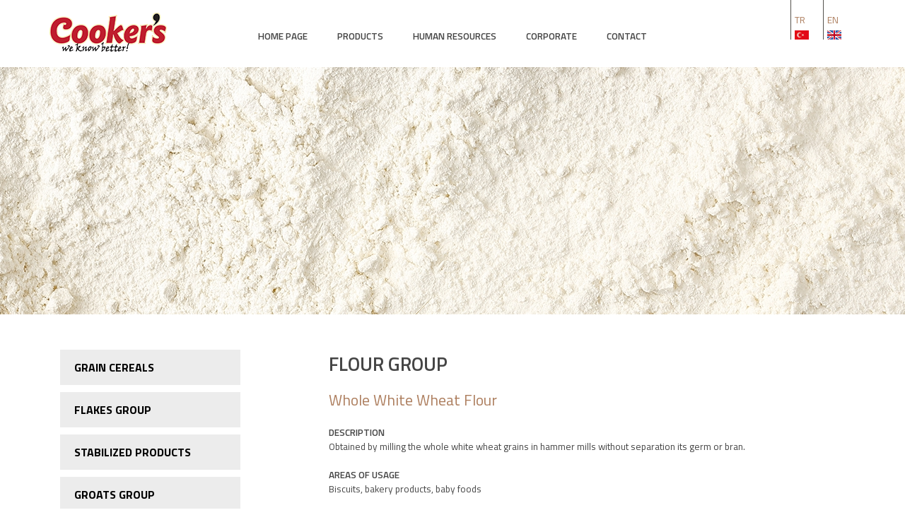

--- FILE ---
content_type: text/html; charset=utf-8
request_url: http://cookers.com.tr/whole-white-wheat-flour
body_size: 7230
content:
<!DOCTYPE html>
<html class="no-js" xmlns="http://www.w3.org/1999/xhtml" lang="tr" xml:lang="tr">
<head>
    <title>Whole White Wheat Flour - COOKERS GIDA SAN. TİC. A.Ş. </title>
    <meta charset="UTF-8" />
    <meta http-equiv="Content-Type" content="text/html; charset=UTF-8" />
    <meta http-equiv="X-UA-Compatible" content="IE=8; IE=10; IE=11" />
    <meta name="viewport" content="width=device-width, initial-scale=1, maximum-scale=1">
    <meta property="og:title" content="COOKERS GIDA SAN. TİC. A.Ş. " />
    <meta name="twitter:card" content="summary" />
    <meta name="twitter:title" content="COOKERS GIDA SAN. TİC. A.Ş. " />
    <meta itemprop="name" content="COOKERS GIDA SAN. TİC. A.Ş. ">
        <meta name ="robots" content ="index, follow" />
        <meta name ="author" content ="Cookers (www.cookers.com.tr)" />
        <meta name ="description" content ="Modern ve Teknolojik altyapıya sahip tesisi ile Türkiye’nin İlk BUTİK DEĞİRMENİ olma özelliğine sahiptir. Cookers tüm müşterilerinin isteklerine göre özel reçeteli ürünler üretme konusunda da önemli bir partner durumundadır." />
        <meta name ="keywords" content ="Cookers, Gıda, Arpa, Buğday, Tahıl, Çavdar, yulaf, ezme, un, irmik, kırma, mısır, darı, bakliyat, ayçekirdek, kabak çekirdeği, keten, haşhaş, kinoa, popcorn, " />
        <meta name ="Pragma" content ="no-cache" />
        <meta name ="Yahoo" content ="Cookers - Cookers Gıda San. Tic. A.Ş." />
        <meta name ="Dmoz" content ="Cookers - Cookers Gıda San. Tic. A.Ş." />
        <meta name ="Altavista" content ="Cookers - Cookers Gıda San. Tic. A.Ş." />
        <meta name ="copright" content ="Copyright © 2026 Okkasoft" />
    <link href="/assets/css/css.css?family=Titillium+Web:400,600,700" rel="stylesheet">
    <link href="https://fonts.googleapis.com/css?family=Titillium+Web:400,600,700" rel="stylesheet">
    <link rel="stylesheet" href="/assets/css/normalize.css">
    <link rel="stylesheet" href="/assets/css/carousel.min.css">
    <link rel="stylesheet" href="/assets/css/mygrid.css">
    <link rel="stylesheet" href="/assets/css/animate.css">
    <link rel="stylesheet" href="/assets/css/simplelightbox.min.css">
    <link rel="stylesheet" href="/assets/css/mmenu.all.css">
    <link rel="stylesheet" href="/assets/css/style.css">
    <style>
    </style>
</head>
<body>
    <div id="page">
        <main class="sb-page">
            <header class="animated fadeInDown header sb-page">
                <div class="lg-container"><a class="logo" href="/homepage" title="Cooker's"><figure><img src="/assets/images/logo.red.png" class="logo-item fr-dii" height="55" alt="Cooker's>" style="width: 166px;"></figure></a><nav class="menu hidden-md hidden-xs"><ul><li><a href="/homepage" rel="" title="ANASAYFA">HOME PAGE</a></li><li><a href="/barley" rel="barley" title="PRODUCTS">PRODUCTS</a></li><li><a href="/human-resources" rel="human-resources" title="HUMAN RESOURCES">HUMAN RESOURCES</a></li><li><a href="/about-us" rel="about-us" title="CORPORATE">CORPORATE</a></li><li><a href="/contacts" rel="contacts" title="CONTACT">CONTACT</a></li></ul></nav><div class="lang hidden-md hidden-xs"><ul><li><a class="tr" href="/" title="">TR</a></li><li><a class="en" href="/homepage" title="">EN</a></li></ul></div><div class="lang-mobile visible-md visible-xs"><a href="/" class="tr"></a><br></div><a class="navigation-icon visible-md visible-xs" href="#menu"><div class="nvi-rule top"><br></div><div class="nvi-rule middle"><br></div><div class="nvi-rule bottom"><br></div></a></div>
            </header>

            <script src="/Scripts/jquery-1.10.2.js"></script>
<!-- Global site tag (gtag.js) - Google Analytics -->
<script async src="https://www.googletagmanager.com/gtag/js?id=G-1J8T44E4RS"></script>
<script>
  window.dataLayer = window.dataLayer || [];
  function gtag(){dataLayer.push(arguments);}
  gtag('js', new Date());

  gtag('config', 'G-1J8T44E4RS');
</script>            


<section class="slider sub-slider pro-section">
    <figure class="min-medium hidden-xs" style="background-image:url(../../Storage/Images/flour-group.jpg);" image-type="background" data-speed="10"></figure>
    <figure class="hidden-md hidden-lg hidden-xl"><img src="/Storage/Images/flour-group2.jpg" width="" height="" alt="" responsive="true" /></figure>
</section>

<div class="sub-wrapper">
    <div class="lg-container">
        <div class="col-lg-3 hidden-md hidden-xs">
            <aside>
                <ul>
                        <li >
                            <a href="javascript:;" title="GRAIN CEREALS" hash="grain-cereals">GRAIN CEREALS</a>
                            <ul >
                                    <li>
                                        <a href="/barley" title="Barley" hash="barley"
                                           >Barley</a>
                                    </li>
                                    <li>
                                        <a href="/white-wheat" title="White Wheat" hash="white-wheat"
                                           >White Wheat</a>
                                    </li>
                                    <li>
                                        <a href="/red-wheat" title="Red Wheat" hash="red-wheat"
                                           >Red Wheat</a>
                                    </li>
                                    <li>
                                        <a href="/rye" title="Rye" hash="rye"
                                           >Rye</a>
                                    </li>
                                    <li>
                                        <a href="/millet" title="Millet" hash="millet"
                                           >Millet</a>
                                    </li>
                                    <li>
                                        <a href="/oat" title="Oat" hash="oat"
                                           >Oat</a>
                                    </li>
                                    <li>
                                        <a href="/buckwheat" title="Buckwheat" hash="buckwheat"
                                           >Buckwheat</a>
                                    </li>
                            </ul>
                        </li>
                        <li >
                            <a href="javascript:;" title="FLAKES GROUP" hash="flakes-group">FLAKES GROUP</a>
                            <ul >
                                    <li>
                                        <a href="/barley-flake" title="Barley Flake" hash="barley-flake"
                                           >Barley Flake</a>
                                    </li>
                                    <li>
                                        <a href="/white-wheat-flake" title="White Wheat Flake" hash="white-wheat-flake"
                                           >White Wheat Flake</a>
                                    </li>
                                    <li>
                                        <a href="/red-wheat-flake" title="Red Wheat Flake" hash="red-wheat-flake"
                                           >Red Wheat Flake</a>
                                    </li>
                                    <li>
                                        <a href="/rye-flake" title="Rye Flake" hash="rye-flake"
                                           >Rye Flake</a>
                                    </li>
                                    <li>
                                        <a href="/oat-flake" title="Oat Flake" hash="oat-flake"
                                           >Oat Flake</a>
                                    </li>
                            </ul>
                        </li>
                        <li >
                            <a href="javascript:;" title="STABILIZED PRODUCTS" hash="stabilized-products">STABILIZED PRODUCTS</a>
                            <ul >
                                    <li>
                                        <a href="/razmol-" title="Razmol" hash="razmol-"
                                           >Razmol</a>
                                    </li>
                                    <li>
                                        <a href="/stabilized-wheat-germ" title="Stabilized Wheat Germ" hash="stabilized-wheat-germ"
                                           >Stabilized Wheat Germ</a>
                                    </li>
                                    <li>
                                        <a href="/stabilized-wheat-fibre" title="Stabilized Wheat Fibre" hash="stabilized-wheat-fibre"
                                           >Stabilized Wheat Fibre</a>
                                    </li>
                                    <li>
                                        <a href="/sta-white-wheat-flakes" title="Sta. White Wheat Flakes" hash="sta-white-wheat-flakes"
                                           >Sta. White Wheat Flakes</a>
                                    </li>
                                    <li>
                                        <a href="/stabilized-white-wheat-flour" title="Stabilized White Wheat Flour" hash="stabilized-white-wheat-flour"
                                           >Stabilized White Wheat Flour</a>
                                    </li>
                                    <li>
                                        <a href="/sta--crushed-white-wheat" title="Sta. &amp; Crushed White Wheat" hash="sta--crushed-white-wheat"
                                           >Sta. &amp; Crushed White Wheat</a>
                                    </li>
                                    <li>
                                        <a href="/stabilized-oat-flake" title="Stabilized Oat Flake" hash="stabilized-oat-flake"
                                           >Stabilized Oat Flake</a>
                                    </li>
                                    <li>
                                        <a href="/oat-flour" title="Oat Flour" hash="oat-flour"
                                           >Oat Flour</a>
                                    </li>
                                    <li>
                                        <a href="/roasted-wheat-semolina" title="Roasted Wheat Semolina" hash="roasted-wheat-semolina"
                                           >Roasted Wheat Semolina</a>
                                    </li>
                                    <li>
                                        <a href="/roasted-wheat-flour" title="Roasted Wheat Flour" hash="roasted-wheat-flour"
                                           >Roasted Wheat Flour</a>
                                    </li>
                            </ul>
                        </li>
                        <li >
                            <a href="javascript:;" title="GROATS GROUP" hash="groats-group">GROATS GROUP</a>
                            <ul >
                                    <li>
                                        <a href="/crushed-white-wheat" title="Crushed White Wheat" hash="crushed-white-wheat"
                                           >Crushed White Wheat</a>
                                    </li>
                                    <li>
                                        <a href="/crushed-red-wheat" title="Crushed Red Wheat" hash="crushed-red-wheat"
                                           >Crushed Red Wheat</a>
                                    </li>
                                    <li>
                                        <a href="/crushed-rye" title="Crushed Rye" hash="crushed-rye"
                                           >Crushed Rye</a>
                                    </li>
                                    <li>
                                        <a href="/corn-crush" title="Corn Crush" hash="corn-crush"
                                           >Corn Crush</a>
                                    </li>
                                    <li>
                                        <a href="/crushed-oat" title="Crushed Oat" hash="crushed-oat"
                                           >Crushed Oat</a>
                                    </li>
                            </ul>
                        </li>
                        <li   class="current"
>
                            <a href="javascript:;" title="FLOUR GROUP" hash="flour-group">FLOUR GROUP</a>
                            <ul   class="current"
>
                                    <li>
                                        <a href="/barley-flour" title="Barley Flour" hash="barley-flour"
                                           >Barley Flour</a>
                                    </li>
                                    <li>
                                        <a href="/rye-flour" title="Rye Flour" hash="rye-flour"
                                           >Rye Flour</a>
                                    </li>
                                    <li>
                                        <a href="/millet-flour" title="Millet Flour" hash="millet-flour"
                                           >Millet Flour</a>
                                    </li>
                                    <li>
                                        <a href="/whole-white-wheat-flour" title="Whole White Wheat Flour" hash="whole-white-wheat-flour"
                                             class="current"
>Whole White Wheat Flour</a>
                                    </li>
                                    <li>
                                        <a href="/whole-red-wheat-flour" title="Whole Red Wheat Flour" hash="whole-red-wheat-flour"
                                           >Whole Red Wheat Flour</a>
                                    </li>
                                    <li>
                                        <a href="/buckwheat-flour" title="Buckwheat Flour" hash="buckwheat-flour"
                                           >Buckwheat Flour</a>
                                    </li>
                                    <li>
                                        <a href="/corn-flour" title="Corn Flour" hash="corn-flour"
                                           >Corn Flour</a>
                                    </li>
                                    <li>
                                        <a href="/rice-flour" title="Rice Flour" hash="rice-flour"
                                           >Rice Flour</a>
                                    </li>
                                    <li>
                                        <a href="/oat-flour" title="Oat Flour" hash="oat-flour"
                                           >Oat Flour</a>
                                    </li>
                                    <li>
                                        <a href="/spelt-flour" title="Spelt Flour" hash="spelt-flour"
                                           >Spelt Flour</a>
                                    </li>
                                    <li>
                                        <a href="/flour-of-pulses" title="Flour of Pulses" hash="flour-of-pulses"
                                           >Flour of Pulses</a>
                                    </li>
                            </ul>
                        </li>
                        <li >
                            <a href="javascript:;" title="SPECIAL PRODUCTS" hash="special-products">SPECIAL PRODUCTS</a>
                            <ul >
                                    <li>
                                        <a href="/sunflower-seed" title="Sunflower Seed" hash="sunflower-seed"
                                           >Sunflower Seed</a>
                                    </li>
                                    <li>
                                        <a href="/pumpkin-seed" title="Pumpkin Seed" hash="pumpkin-seed"
                                           >Pumpkin Seed</a>
                                    </li>
                                    <li>
                                        <a href="/flaxseed" title="Flaxseed" hash="flaxseed"
                                           >Flaxseed</a>
                                    </li>
                                    <li>
                                        <a href="/poppy" title="Poppy" hash="poppy"
                                           >Poppy</a>
                                    </li>
                                    <li>
                                        <a href="/quinoa" title="Quinoa" hash="quinoa"
                                           >Quinoa</a>
                                    </li>
                                    <li>
                                        <a href="/grain-cereal-topping" title="Grain Cereal Topping" hash="grain-cereal-topping"
                                           >Grain Cereal Topping</a>
                                    </li>
                                    <li>
                                        <a href="/popcorn" title="Popcorn" hash="popcorn"
                                           >Popcorn</a>
                                    </li>
                            </ul>
                        </li>
                </ul>
            </aside>
        </div>
        <div class="col-lg-1 hidden-md hidden-xs"></div>
        <div class="col-lg-8 col-xs-12">
            <h1 type="title"><b>FLOUR GROUP</b></h1>
            <h2 page="products">Whole White Wheat Flour</h2>

            <div class="sub-text">
                <p><strong>DESCRIPTION <span>&nbsp;</span></strong>&nbsp;</p><p>Obtained by milling the whole white wheat grains in hammer mills without separation its germ or bran.</p><p><br></p><p><strong>AREAS OF USAGE</strong></p><p>Biscuits, bakery products, baby foods</p><p><br></p><p><strong>PACKAGING</strong></p><p>25 Kg kraft bags</p>
            </div>
        </div>
    </div>
</div>    <div class="pg-push"></div>

<script src="/assets/js/jquery.js"></script>
<script src="/assets/js/mmenu.all.min.js"></script>
<script>
    $(document).ready(function () {
        $('nav ul li a[rel=whole-white-wheat-flour]').parent().addClass('current');
    });

    $('div#menu').mmenu({
        "offCanvas": {
            "position": "right"
        },

        "extensions": [
            "effect-menu-slide",
            "effect-listitems-fade",
            "pagedim-black",
            "theme-dark",
            "shadow-page",
        ],
    }, {
            classNames: { selected: "whole-white-wheat-flour", }
    });
</script>

        </main>

        <footer>
            <div class="pg-questions-bg"></div>
            <div class="container wow fadeIn"><figure><img src="/assets/images/foo.slogan.png" height="50" alt="We Know Better..." class="fr-dii" style="width: 335px;"></figure><ul class="foo-navigation"><li class="hidden-xs"><a href="/homepage" title="HOME PAGE"><strong>HOME PAGE</strong></a></li><li class="hidden-xs"><a href="/barley" title="PRODUCTS"><strong>PRODUCTS</strong></a></li><li class="hidden-xs"><a href="/human-resources" title="HUMAN RESOURCES"><strong>HUMAN RESOURCES</strong></a></li><li class="hidden-xs"><a href="/about-us" title="CORPORATE"><strong>CORPORATE</strong></a></li><li class="hidden-xs"><a href="/contacts" title="CONTACT"><strong>CONTACT</strong></a></li></ul><figure><img src="/assets/images/logo.png" height="34" alt="Cooker's" class="fr-dii" style="width: 103px;"></figure></div>
        </footer>
    </div>

    <div id="menu">
        <ul>
            <li><a href="/homepage" title="HOME PAGE" rel="">HOME PAGE</a>
            <li>
                <a href="/barley" title="PRODUCTS" rel="products">PRODUCTS</a>
                <ul>
                        <li class="grain-cereals">
                            <a href="javascript:;" title="GRAIN CEREALS" rel="">GRAIN CEREALS</a>
                            <ul>
                                    <li class="barley"><a href="/barley" title="Barley" hash="barley">Barley</a></li>
                                    <li class="white-wheat"><a href="/white-wheat" title="White Wheat" hash="white-wheat">White Wheat</a></li>
                                    <li class="red-wheat"><a href="/red-wheat" title="Red Wheat" hash="red-wheat">Red Wheat</a></li>
                                    <li class="rye"><a href="/rye" title="Rye" hash="rye">Rye</a></li>
                                    <li class="millet"><a href="/millet" title="Millet" hash="millet">Millet</a></li>
                                    <li class="oat"><a href="/oat" title="Oat" hash="oat">Oat</a></li>
                                    <li class="buckwheat"><a href="/buckwheat" title="Buckwheat" hash="buckwheat">Buckwheat</a></li>
                            </ul>
                        </li>
                        <li class="flakes-group">
                            <a href="javascript:;" title="FLAKES GROUP" rel="">FLAKES GROUP</a>
                            <ul>
                                    <li class="barley-flake"><a href="/barley-flake" title="Barley Flake" hash="barley-flake">Barley Flake</a></li>
                                    <li class="white-wheat-flake"><a href="/white-wheat-flake" title="White Wheat Flake" hash="white-wheat-flake">White Wheat Flake</a></li>
                                    <li class="red-wheat-flake"><a href="/red-wheat-flake" title="Red Wheat Flake" hash="red-wheat-flake">Red Wheat Flake</a></li>
                                    <li class="rye-flake"><a href="/rye-flake" title="Rye Flake" hash="rye-flake">Rye Flake</a></li>
                                    <li class="oat-flake"><a href="/oat-flake" title="Oat Flake" hash="oat-flake">Oat Flake</a></li>
                            </ul>
                        </li>
                        <li class="stabilized-products">
                            <a href="javascript:;" title="STABILIZED PRODUCTS" rel="">STABILIZED PRODUCTS</a>
                            <ul>
                                    <li class="razmol-"><a href="/razmol-" title="Razmol" hash="razmol-">Razmol</a></li>
                                    <li class="stabilized-wheat-germ"><a href="/stabilized-wheat-germ" title="Stabilized Wheat Germ" hash="stabilized-wheat-germ">Stabilized Wheat Germ</a></li>
                                    <li class="stabilized-wheat-fibre"><a href="/stabilized-wheat-fibre" title="Stabilized Wheat Fibre" hash="stabilized-wheat-fibre">Stabilized Wheat Fibre</a></li>
                                    <li class="sta-white-wheat-flakes"><a href="/sta-white-wheat-flakes" title="Sta. White Wheat Flakes" hash="sta-white-wheat-flakes">Sta. White Wheat Flakes</a></li>
                                    <li class="stabilized-white-wheat-flour"><a href="/stabilized-white-wheat-flour" title="Stabilized White Wheat Flour" hash="stabilized-white-wheat-flour">Stabilized White Wheat Flour</a></li>
                                    <li class="sta--crushed-white-wheat"><a href="/sta--crushed-white-wheat" title="Sta. &amp; Crushed White Wheat" hash="sta--crushed-white-wheat">Sta. &amp; Crushed White Wheat</a></li>
                                    <li class="stabilized-oat-flake"><a href="/stabilized-oat-flake" title="Stabilized Oat Flake" hash="stabilized-oat-flake">Stabilized Oat Flake</a></li>
                                    <li class="oat-flour"><a href="/oat-flour" title="Oat Flour" hash="oat-flour">Oat Flour</a></li>
                                    <li class="roasted-wheat-semolina"><a href="/roasted-wheat-semolina" title="Roasted Wheat Semolina" hash="roasted-wheat-semolina">Roasted Wheat Semolina</a></li>
                                    <li class="roasted-wheat-flour"><a href="/roasted-wheat-flour" title="Roasted Wheat Flour" hash="roasted-wheat-flour">Roasted Wheat Flour</a></li>
                            </ul>
                        </li>
                        <li class="groats-group">
                            <a href="javascript:;" title="GROATS GROUP" rel="">GROATS GROUP</a>
                            <ul>
                                    <li class="crushed-white-wheat"><a href="/crushed-white-wheat" title="Crushed White Wheat" hash="crushed-white-wheat">Crushed White Wheat</a></li>
                                    <li class="crushed-red-wheat"><a href="/crushed-red-wheat" title="Crushed Red Wheat" hash="crushed-red-wheat">Crushed Red Wheat</a></li>
                                    <li class="crushed-rye"><a href="/crushed-rye" title="Crushed Rye" hash="crushed-rye">Crushed Rye</a></li>
                                    <li class="corn-crush"><a href="/corn-crush" title="Corn Crush" hash="corn-crush">Corn Crush</a></li>
                                    <li class="crushed-oat"><a href="/crushed-oat" title="Crushed Oat" hash="crushed-oat">Crushed Oat</a></li>
                            </ul>
                        </li>
                        <li class="flour-group">
                            <a href="javascript:;" title="FLOUR GROUP" rel="">FLOUR GROUP</a>
                            <ul>
                                    <li class="barley-flour"><a href="/barley-flour" title="Barley Flour" hash="barley-flour">Barley Flour</a></li>
                                    <li class="rye-flour"><a href="/rye-flour" title="Rye Flour" hash="rye-flour">Rye Flour</a></li>
                                    <li class="millet-flour"><a href="/millet-flour" title="Millet Flour" hash="millet-flour">Millet Flour</a></li>
                                    <li class="whole-white-wheat-flour"><a href="/whole-white-wheat-flour" title="Whole White Wheat Flour" hash="whole-white-wheat-flour">Whole White Wheat Flour</a></li>
                                    <li class="whole-red-wheat-flour"><a href="/whole-red-wheat-flour" title="Whole Red Wheat Flour" hash="whole-red-wheat-flour">Whole Red Wheat Flour</a></li>
                                    <li class="buckwheat-flour"><a href="/buckwheat-flour" title="Buckwheat Flour" hash="buckwheat-flour">Buckwheat Flour</a></li>
                                    <li class="corn-flour"><a href="/corn-flour" title="Corn Flour" hash="corn-flour">Corn Flour</a></li>
                                    <li class="rice-flour"><a href="/rice-flour" title="Rice Flour" hash="rice-flour">Rice Flour</a></li>
                                    <li class="oat-flour"><a href="/oat-flour" title="Oat Flour" hash="oat-flour">Oat Flour</a></li>
                                    <li class="spelt-flour"><a href="/spelt-flour" title="Spelt Flour" hash="spelt-flour">Spelt Flour</a></li>
                                    <li class="flour-of-pulses"><a href="/flour-of-pulses" title="Flour of Pulses" hash="flour-of-pulses">Flour of Pulses</a></li>
                            </ul>
                        </li>
                        <li class="special-products">
                            <a href="javascript:;" title="SPECIAL PRODUCTS" rel="">SPECIAL PRODUCTS</a>
                            <ul>
                                    <li class="sunflower-seed"><a href="/sunflower-seed" title="Sunflower Seed" hash="sunflower-seed">Sunflower Seed</a></li>
                                    <li class="pumpkin-seed"><a href="/pumpkin-seed" title="Pumpkin Seed" hash="pumpkin-seed">Pumpkin Seed</a></li>
                                    <li class="flaxseed"><a href="/flaxseed" title="Flaxseed" hash="flaxseed">Flaxseed</a></li>
                                    <li class="poppy"><a href="/poppy" title="Poppy" hash="poppy">Poppy</a></li>
                                    <li class="quinoa"><a href="/quinoa" title="Quinoa" hash="quinoa">Quinoa</a></li>
                                    <li class="grain-cereal-topping"><a href="/grain-cereal-topping" title="Grain Cereal Topping" hash="grain-cereal-topping">Grain Cereal Topping</a></li>
                                    <li class="popcorn"><a href="/popcorn" title="Popcorn" hash="popcorn">Popcorn</a></li>
                            </ul>
                        </li>
                </ul>
            </li>
            <li><a href="/human-resources" title="HUMAN RESOURCES" rel="human-resources">HUMAN RESOURCES</a>
            <li>
                <a href="/about-us" title="CORPORATE" rel="about-us">CORPORATE</a>
                <ul>
                    <li class="about-us"><a href="/about-us" title="about-us" hash="about-us">About Us</a></li>
                    <li class="mission-vision"><a href="/mission-vision" title="Mission & Vision" hash="mission-vision">Mission & Vision</a></li>
                    <li class="our-quality-policy"><a href="/our-quality-policy" title="Our Quality Policy" hash="our-quality-policy">Our Quality Policy</a></li>
                </ul>
            <li><a href="/contacts" title="CONTACT" rel="contact">CONTACT</a>
            <li><a href="/">TÜRKÇE</a></li>
        </ul>
    </div>

    <script src="/assets/js/jquery.js"></script>
    <script src="/assets/js/modernizr.min.js"></script>
    <script src="/assets/js/jquery.form.js"></script>
    <script src="/assets/js/jquery.validate.js"></script>
    <script src="/assets/js/owl.carousel.min.js"></script>
    <script src="/assets/js/simple-lightbox.min.js"></script>
    <script src="/assets/js/wow.js"></script>
    <script src="/assets/js/mmenu.all.min.js"></script>
    <script src="/assets/js/script.js"></script>

    <script>
        var lightbox = $('.gallery a').simpleLightbox();
        $('div#menu').mmenu({
            "offCanvas": {
                "position": "right"
            },
            "extensions": [
                "effect-menu-slide",
                "effect-listitems-fade",
                "pagedim-black",
                "theme-dark",
                "shadow-page",
            ],
        }, {            
        });

        wow = new WOW({
            animateClass: 'animated',
            offset: 100,
            callback: function (box) {
            }
        });

        wow.init();
    </script>
    <script src="/Scripts/calendar.js"></script>
    <script src="/Scripts/imagesloaded.js"></script>
    <script src="/Scripts/jquery.validate.js"></script>
    <script src="https://www.google.com/recaptcha/api.js?hl=en&onload=CaptchaCallback&render=explicit" async defer></script>
    <script src="/Scripts/main.js"></script>
<script src="/Scripts/moment.js"></script>
<script src="/Scripts/datetimepicker.js"></script>
<script src="/Scripts/okka.web.js"></script>

    <script type="text/javascript">
        var CaptchaCallback = function () {
            if ($("#Recaptcha1").length > 0)
                grecaptcha.render('Recaptcha1', { 'sitekey': '6LdgaAwUAAAAAKssPhNOlPt3ALI4NCTW5CsRtR4i' });
            if ($("#Recaptcha2").length > 0)
                grecaptcha.render('Recaptcha2', { 'sitekey': '6LdgaAwUAAAAAKssPhNOlPt3ALI4NCTW5CsRtR4i' });
        };
    </script>
</body>
</html>


--- FILE ---
content_type: text/css
request_url: http://cookers.com.tr/assets/css/mygrid.css
body_size: 2001
content:
.visible-xs,
.visible-sm,
.visible-md,
.visible-lg {
  display: none !important;
}

@media (max-width: 350px) {
  .logo img {
    width: 75%;
    margin: 0 auto;
  }

  .index-corporate a.home-link {
    width: 100% !important;
  }
}
@media (min-width: 544px) {
  .container, .ls-container, .lg-container {
    max-width: 576px;
  }
}
@media (max-width: 768px) {
  .visible-xs {
    display: block !important;
  }

  .hidden-xs {
    display: none !important;
  }

  body {
    font-size: 13px;
  }

  section.sub-slider.pro-section {
    margin-bottom: 30px;
  }

  .index-slider {
    height: 400px;
  }

  .index-categories {
    padding-bottom: 50px;
  }
  .index-categories figure img {
    margin: 0 auto;
  }

  article:first-child {
    margin-bottom: 30px;
  }
  article figure img {
    margin: 0 auto;
  }

  footer span {
    float: left;
    width: 100%;
    text-align: center;
  }
  footer ul {
    width: 100%;
  }

  .sub-slider {
    margin-bottom: 30px;
  }
}
@media (min-width: 769px) {
  .container, .ls-container, .lg-container {
    max-width: 820px;
  }

  .index-slider {
    height: 500px;
  }

  section.sub-slider {
    margin-bottom: 50px;
  }
}
@media (min-width: 769px) and (max-width: 991px) {
  .visible-md {
    display: block !important;
  }

  .hidden-md {
    display: none !important;
  }

  .index-categories {
    padding-bottom: 70px;
  }

  section.sub-slider {
    margin-bottom: 40px;
  }
}
@media (min-width: 992px) {
  .container, .ls-container, .lg-container {
    max-width: 940px;
  }

  .index-slider {
    height: 700px;
  }

  .index-categories {
    padding-bottom: 100px;
  }
}
@media (max-width: 991px) {
  body {
    font-size: 14px;
  }

  header.hm-page .lg-container {
    height: 100px;
  }

  nav.menu {
    display: none;
    visibility: hidden;
    opacity: 0;
  }

  section.index-section {
    padding-top: 40px;
    padding-bottom: 40px;
  }
  section.subpage {
    margin-top: 40px;
    margin-bottom: 40px;
  }
}
@media (min-width: 992px) and (max-width: 1199px) {
  .visible-lg {
    display: block !important;
  }

  .hidden-lg {
    display: none !important;
  }

  body {
    font-size: 14px;
  }
}
@media (min-width: 1200px) {
  body {
    font-size: 13.5px;
  }

  .container, .lg-container {
    max-width: 1170px;
  }

  .hidden-lg {
    display: none !important;
  }
}
@media (min-width: 1370px) {
  header nav.menu > ul > li > a {
    padding-right: 35px;
    padding-left: 35px;
  }
}
@media (max-width: 1369px) {
  header.hm-page nav.menu > ul > li > a {
    padding-right: 25px;
    padding-left: 25px;
  }
  header.sb-page nav.menu > ul > li > a {
    padding-right: 20px;
    padding-left: 20px;
  }

  .scroll-fixed-menu nav > ul > li > a {
    padding-right: 20px;
    padding-left: 20px;
  }
}
@media (min-width: 1370px) and (max-width: 1569px) {
  body {
    font-size: 15px;
  }

  .container {
    max-width: 1340px;
  }
}
@media (min-width: 1570px) {
  body {
    font-size: 15px;
  }

  .container {
    max-width: 1540px;
  }
}
.container, .ls-container, .lg-container {
  margin-left: auto;
  margin-right: auto;
  padding-left: 0.9375rem;
  padding-right: 0.9375rem;
}

.container::after, .ls-container::after, .lg-container::after {
  content: "";
  display: table;
  clear: both;
}

.container-fluid {
  margin-left: auto;
  margin-right: auto;
  padding-left: 0.9375rem;
  padding-right: 0.9375rem;
}

.container-fluid::after {
  content: "";
  display: table;
  clear: both;
}

.row {
  margin-left: -0.9375rem;
  margin-right: -0.9375rem;
}

.row::after {
  content: "";
  display: table;
  clear: both;
}

.col-xs-1,
.col-xs-2,
.col-xs-3,
.col-xs-4,
.col-xs-5,
.col-xs-6,
.col-xs-7,
.col-xs-8,
.col-xs-9,
.col-xs-10,
.col-xs-11,
.col-xs-12,
.col-sm-1,
.col-sm-2,
.col-sm-3,
.col-sm-4,
.col-sm-5,
.col-sm-6,
.col-sm-7,
.col-sm-8,
.col-sm-9,
.col-sm-10,
.col-sm-11,
.col-sm-12,
.col-md-1,
.col-md-2,
.col-md-3,
.col-md-4,
.col-md-5,
.col-md-6,
.col-md-7,
.col-md-8,
.col-md-9,
.col-md-10,
.col-md-11,
.col-md-12,
.col-lg-1,
.col-lg-2,
.col-lg-3,
.col-lg-4,
.col-lg-5,
.col-lg-6,
.col-lg-7,
.col-lg-8,
.col-lg-9,
.col-lg-10,
.col-lg-11,
.col-lg-12,
.col-xl-1,
.col-xl-2,
.col-xl-3,
.col-xl-4,
.col-xl-5,
.col-xl-6,
.col-xl-7,
.col-xl-8,
.col-xl-9,
.col-xl-10,
.col-xl-11,
.col-xl-12 {
  position: relative;
  min-height: 1px;
  padding-left: 0.9375rem;
  padding-right: 0.9375rem;
}

.col-xs-1,
.col-xs-2,
.col-xs-3,
.col-xs-4,
.col-xs-5,
.col-xs-6,
.col-xs-7,
.col-xs-8,
.col-xs-9,
.col-xs-10,
.col-xs-11,
.col-xs-12 {
  float: left;
}

.col-xs-1 {
  width: 8.3333333333%;
}

.col-xs-2 {
  width: 16.6666666667%;
}

.col-xs-3 {
  width: 25%;
}

.col-xs-4 {
  width: 33.3333333333%;
}

.col-xs-5 {
  width: 41.6666666667%;
}

.col-xs-6 {
  width: 50%;
}

.col-xs-7 {
  width: 58.3333333333%;
}

.col-xs-8 {
  width: 66.6666666667%;
}

.col-xs-9 {
  width: 75%;
}

.col-xs-10 {
  width: 83.3333333333%;
}

.col-xs-11 {
  width: 91.6666666667%;
}

.col-xs-12 {
  width: 100%;
}

@media (min-width: 544px) {
  .col-sm-1,
  .col-sm-2,
  .col-sm-3,
  .col-sm-4,
  .col-sm-5,
  .col-sm-6,
  .col-sm-7,
  .col-sm-8,
  .col-sm-9,
  .col-sm-10,
  .col-sm-11,
  .col-sm-12 {
    float: left;
  }

  .col-sm-1 {
    width: 8.3333333333%;
  }

  .col-sm-2 {
    width: 16.6666666667%;
  }

  .col-sm-3 {
    width: 25%;
  }

  .col-sm-4 {
    width: 33.3333333333%;
  }

  .col-sm-5 {
    width: 41.6666666667%;
  }

  .col-sm-6 {
    width: 50%;
  }

  .col-sm-7 {
    width: 58.3333333333%;
  }

  .col-sm-8 {
    width: 66.6666666667%;
  }

  .col-sm-9 {
    width: 75%;
  }

  .col-sm-10 {
    width: 83.3333333333%;
  }

  .col-sm-11 {
    width: 91.6666666667%;
  }

  .col-sm-12 {
    width: 100%;
  }
}
@media (min-width: 769px) {
  .col-md-1,
  .col-md-2,
  .col-md-3,
  .col-md-4,
  .col-md-5,
  .col-md-6,
  .col-md-7,
  .col-md-8,
  .col-md-9,
  .col-md-10,
  .col-md-11,
  .col-md-12 {
    float: left;
  }

  .col-md-1 {
    width: 8.3333333333%;
  }

  .col-md-2 {
    width: 16.6666666667%;
  }

  .col-md-3 {
    width: 25%;
  }

  .col-md-4 {
    width: 33.3333333333%;
  }

  .col-md-5 {
    width: 41.6666666667%;
  }

  .col-md-6 {
    width: 50%;
  }

  .col-md-7 {
    width: 58.3333333333%;
  }

  .col-md-8 {
    width: 66.6666666667%;
  }

  .col-md-9 {
    width: 75%;
  }

  .col-md-10 {
    width: 83.3333333333%;
  }

  .col-md-11 {
    width: 91.6666666667%;
  }

  .col-md-12 {
    width: 100%;
  }
}
@media (min-width: 992px) {
  .col-lg-1,
  .col-lg-2,
  .col-lg-3,
  .col-lg-4,
  .col-lg-5,
  .col-lg-6,
  .col-lg-7,
  .col-lg-8,
  .col-lg-9,
  .col-lg-10,
  .col-lg-11,
  .col-lg-12 {
    float: left;
  }

  .col-lg-1 {
    width: 8.3333333333%;
  }

  .col-lg-2 {
    width: 16.6666666667%;
  }

  .col-lg-3 {
    width: 25%;
  }

  .col-lg-4 {
    width: 33.3333333333%;
  }

  .col-lg-5 {
    width: 41.6666666667%;
  }

  .col-lg-6 {
    width: 50%;
  }

  .col-lg-7 {
    width: 58.3333333333%;
  }

  .col-lg-8 {
    width: 66.6666666667%;
  }

  .col-lg-9 {
    width: 75%;
  }

  .col-lg-10 {
    width: 83.3333333333%;
  }

  .col-lg-11 {
    width: 91.6666666667%;
  }

  .col-lg-12 {
    width: 100%;
  }
}
@media (min-width: 1370px) {
  .col-xl-1,
  .col-xl-2,
  .col-xl-3,
  .col-xl-4,
  .col-xl-5,
  .col-xl-6,
  .col-xl-7,
  .col-xl-8,
  .col-xl-9,
  .col-xl-10,
  .col-xl-11,
  .col-xl-12 {
    float: left;
  }

  .col-xl-1 {
    width: 8.3333333333%;
  }

  .col-xl-2 {
    width: 16.6666666667%;
  }

  .col-xl-3 {
    width: 25%;
  }

  .col-xl-4 {
    width: 33.3333333333%;
  }

  .col-xl-5 {
    width: 41.6666666667%;
  }

  .col-xl-6 {
    width: 50%;
  }

  .col-xl-7 {
    width: 58.3333333333%;
  }

  .col-xl-8 {
    width: 66.6666666667%;
  }

  .col-xl-9 {
    width: 75%;
  }

  .col-xl-10 {
    width: 83.3333333333%;
  }

  .col-xl-11 {
    width: 91.6666666667%;
  }

  .col-xl-12 {
    width: 100%;
  }
}


--- FILE ---
content_type: text/css
request_url: http://cookers.com.tr/assets/css/style.css
body_size: 5983
content:
@font-face {
  font-family: 'Open Sans';
  src: url("../fonts/Bold/OpenSans-Bold.eot?v=1.1.0");
  src: url("../fonts/Bold/OpenSans-Bold.eot?#iefix&v=1.1.0") format("embedded-opentype"), url("../fonts/Bold/OpenSans-Bold.woff2?v=1.1.0") format("woff2"), url("../fonts/Bold/OpenSans-Bold.woff?v=1.1.0") format("woff"), url("../fonts/Bold/OpenSans-Bold.ttf?v=1.1.0") format("truetype"), url("../fonts/Bold/OpenSans-Bold.svg?v=1.1.0#Bold") format("svg");
  font-weight: bold;
  font-style: normal;
}
@font-face {
  font-family: 'Open Sans';
  src: url("../fonts/Regular/OpenSans-Regular.eot?v=1.1.0");
  src: url("../fonts/Regular/OpenSans-Regular.eot?#iefix&v=1.1.0") format("embedded-opentype"), url("../fonts/Regular/OpenSans-Regular.woff2?v=1.1.0") format("woff2"), url("../fonts/Regular/OpenSans-Regular.woff?v=1.1.0") format("woff"), url("../fonts/Regular/OpenSans-Regular.ttf?v=1.1.0") format("truetype"), url("../fonts/Regular/OpenSans-Regular.svg?v=1.1.0#Regular") format("svg");
  font-weight: normal;
  font-style: normal;
}
@font-face {
  font-family: 'Open Sans';
  src: url("../fonts/Semibold/OpenSans-Semibold.eot?v=1.1.0");
  src: url("../fonts/Semibold/OpenSans-Semibold.eot?#iefix&v=1.1.0") format("embedded-opentype"), url("../fonts/Semibold/OpenSans-Semibold.woff2?v=1.1.0") format("woff2"), url("../fonts/Semibold/OpenSans-Semibold.woff?v=1.1.0") format("woff"), url("../fonts/Semibold/OpenSans-Semibold.ttf?v=1.1.0") format("truetype"), url("../fonts/Semibold/OpenSans-Semibold.svg?v=1.1.0#Semibold") format("svg");
  font-weight: 600;
  font-style: normal;
}
@font-face {
  font-family: 'Open Sans';
  src: url("../fonts/Light/OpenSans-Light.eot?v=1.1.0");
  src: url("../fonts/Light/OpenSans-Light.eot?#iefix&v=1.1.0") format("embedded-opentype"), url("../fonts/Light/OpenSans-Light.woff2?v=1.1.0") format("woff2"), url("../fonts/Light/OpenSans-Light.woff?v=1.1.0") format("woff"), url("../fonts/Light/OpenSans-Light.ttf?v=1.1.0") format("truetype"), url("../fonts/Light/OpenSans-Light.svg?v=1.1.0#Light") format("svg");
  font-weight: 300;
  font-style: normal;
}
*:focus {
  outline: none;
}

*[padding=no] {
  padding-left: 0px !important;
  padding-right: 0px !important;
}

*, *:after, *:before {
  -webkit-box-sizing: border-box;
  -moz-box-sizing: border-box;
  box-sizing: border-box;
}

::selection {
  background: #363537;
  color: #fff;
}

::-moz-selection {
  background: #363537;
  color: #fff;
}

:-moz-placeholder {
  color: #363537;
}

::-webkit-input-placeholder {
  color: #363537;
}

::-webkit-validation-bubble-message {
  padding: 1em;
}

html, body {
  min-height: 100%;
  height: 100%;
}

html {
  -ms-touch-action: manipulation;
  touch-action: manipulation;
  -webkit-text-size-adjust: none;
}

body {
  color: #454545;
  font-family: 'Titillium Web', sans-serif;
  font-weight: 400;
  line-height: 1.5;
  overflow-x: hidden;
  -webkit-font-smoothing: antialiased;
}

body.fixed {
  overflow: hidden;
}

img[responsive=true] {
  display: block;
  max-width: 100%;
  height: auto;
}

i {
  font-style: italic;
}

b, strong {
  font-weight: 600;
}

small {
  font-weight: 400;
}

a {
  text-decoration: none;
}

p[paragraph=true] {
  margin-bottom: 20px;
}

p[align=justify] {
  align: justify;
}

ul li {
  display: inline-block;
}

.inner-link {
  color: #454545;
}

.full-width, main, main.sb-page .pg-push, section, h1[type=page-title], .header, aside, aside ul li, aside > ul > li > a, aside > ul > li ul, .pg-push, .scroll-wrapper, form, form li, form input, form textarea, footer {
  float: left;
  width: 100%;
}

.text-ellipsis {
  overflow: hidden;
  white-space: nowrap;
  text-overflow: ellipsis;
}

main {
  min-height: 100%;
  margin-bottom: -350px;
}
main p[role=paragraph] {
  margin-bottom: 15px;
  line-height: 1.6em;
}
main p[role=paragraph] b {
  font-weight: 600;
}
main p[role=paragraph]:last-child {
  margin-bottom: 0px;
}

section.sub-slider {
  margin-top: 95px;
}
section.sub-slider figure {
  background-repeat: no-repeat;
  background-position: center top;
}
section.sub-slider figure.min-medium {
  height: 350px;
}
section.sub-slider figure.max-medium {
  height: 225px;
}
section.sub-slider img {
  margin: 0 auto;
}

article:hover figure::before {
  opacity: 0.7;
  filter: alpha(opacity=70);
  visibility: visible;
}
article figure {
  position: relative;
}
article figure::before {
  content: '';
  display: block;
  width: 100%;
  height: 100%;
  opacity: 0;
  filter: alpha(opacity=0);
  visibility: hidden;
  background-color: #ad7e5e;
  position: absolute;
  top: 0px;
  left: 0px;
  -webkit-transition: all 300ms linear;
  -moz-transition: all 300ms linear;
  -ms-transition: all 300ms linear;
  -o-transition: all 300ms linear;
  transition: all 300ms linear;
}

h1[type=page-title] {
  color: rgba(0, 0, 0, 0.4);
  text-align: center;
}
h1[type=page-title].left-title {
  text-align: left;
}

.header {
  /*
  span{
      float:right;
      width: 195px;
      margin-top:20px;
      font-size:1.333em;
      //color:$darkblue;
      //background-image:url(../images/icon-phone.svg);
      background-repeat:no-repeat;
      b,small{
          @extend .full-width;
          text-align: right;
      }
  }
  */
}
.header.hm-page {
  text-align: center;
  position: absolute;
  top: 0px;
  left: 0px;
  z-index: 19;
}
.header.hm-page nav.menu {
  margin-top: 70px;
}
.header.hm-page nav.menu > ul {
  display: inline-block;
}
.header.hm-page nav.menu > ul > li > a {
  color: #e0e0e0;
}
.header.hm-page .nvi-rule {
  background-color: #ffffff;
}
.header.sb-page {
  padding-top: 17.5px;
  padding-bottom: 17.5px;
  background-color: #ffffff;
  position: fixed;
  z-index: 99;
}
.header.sb-page nav.menu {
  width: 100%;
  text-align: center;
  position: absolute;
  top: 0px;
  left: 0px;
}
.header.sb-page nav.menu > ul > li > a {
  color: #454545;
}
.header.sb-page .lang {
  float: right;
}
.header.sb-page .lang ul li {
  padding-top: 70px;
}
.header.sb-page .lang ul li a {
  color: #ad7e5e;
}
.lang-mobile{
  display:block;
  float: right;
  margin:39px 60px 0px 0px;
}
.lang-mobile a{
  display:block;
  float: left;
  width:50px;
  height: 30px;
}
.lang-mobile a.tr{
  background:url(../images/tr.svg) no-repeat center center / 100%;
}
.lang-mobile a.en{
  background:url(../images/en.svg) no-repeat center center / 100%;
}
.header.sb-page .logo {
  float: left;
  position: relative;
  z-index: 19;
}
.header.sb-page .nvi-rule {
  background-color: #B60009;
}
.header .lg-container {
  position: relative;
}
.header nav.menu {
  display: inline-block;
  margin-top: 23px;
}
.header nav.menu > ul > li {
  position: relative;
}
.header nav.menu > ul > li.current > a, .header nav.menu > ul > li:hover > a {
  border-color: #ad7e5e;
  color: #ad7e5e;
}
.header nav.menu > ul > li > a {
  padding-top: 10px;
  padding-bottom: 10px;
  font-weight: 600;
  border: 1px solid transparent;
}
.header nav.menu > ul > li a {
  -webkit-transition: all 400ms ease-in-out;
  -moz-transition: all 400ms ease-in-out;
  -ms-transition: all 400ms ease-in-out;
  -o-transition: all 400ms ease-in-out;
  transition: all 400ms ease-in-out;
}
.header nav.menu > ul > li:hover ul {
  max-height: 400px;
  visibility: visible;
  opacity: 1;
}
.header nav.menu > ul > li > ul {
  width: 125%;
  max-height: 0px;
  visibility: hidden;
  opacity: 0;
  background-color: rgba(227, 192, 82, 0.7);
  position: absolute;
  left: 0%;
  z-index: 14;
  -webkit-transition: max-height 400ms ease-in-out;
  -moz-transition: max-height 400ms ease-in-out;
  -ms-transition: max-height 400ms ease-in-out;
  -o-transition: max-height 400ms ease-in-out;
  transition: max-height 400ms ease-in-out;
}
.header nav.menu > ul > li > ul > li {
  width: 100%;
}
.header nav.menu > ul > li > ul > li:last-child {
  border: none;
}
.header nav.menu > ul > li > ul > li > a {
  display: block;
  width: 100%;
  padding-top: 10px;
  padding-bottom: 10px;
  padding-left: 15px;
  text-align: left;
  font-weight: bold;
}
.header .lang {
  display: inline-block;
  margin-left: 70px;
  position: relative;
  z-index: 73;
}
.header .lang ul {
  float: left;
  margin-top: -70px;
}
.header .lang ul li {
  display: inline-block;
  padding-top: 70px;
  padding-left: 5px;
  margin-right: 20px;
  border-left: 1px solid #53524d;
  -webkit-transition: all 400ms linear;
  -moz-transition: all 400ms linear;
  -ms-transition: all 400ms linear;
  -o-transition: all 400ms linear;
  transition: all 400ms linear;
}
.header .lang ul li a {
  display: block;
  color: #ffffff;
  -webkit-transition: all 400ms linear;
  -moz-transition: all 400ms linear;
  -ms-transition: all 400ms linear;
  -o-transition: all 400ms linear;
  transition: all 400ms linear;
}
.header .lang ul li a:hover, .header .lang ul li a.current {
  color: #878787;
}
.header .lang ul li a.tr::after {
  background-image: url(../images/flag.tr.png);
}
.header .lang ul li a.en::after {
  background-image: url(../images/flag.en.png);
}
.header .lang ul li a::after {
  content: '';
  display: block;
  width: 20px;
  height: 13px;
  margin-top: 5px;
  background-repeat: no-repeat;
  background-position: center center;
}
.header .navigation-icon {
  width: auto;
  margin: 0 auto;
  cursor: pointer;
  position: absolute;
  top: 50%;
  right: 0.9375rem;
  -webkit-transform: translateY(-50%);
  -moz-transform: translateY(-50%);
  -ms-transform: translateY(-50%);
  transform: translateY(-50%);
}
.header .nvi-rule {
  display: block;
  width: 40px;
  height: 2px;
  margin: 5px auto;
}

.index-slider {
  display: table;
  background-image: url(../images/slider-1.jpg);
  background-position: 50% 0px;
  background-repeat: no-repeat;
  background-attachment: fixed;
  position: relative;
}
.index-slider .logo {
  width: 230px;
  height: 80px;
  margin: auto;
  position: absolute;
  top: 0;
  right: 0;
  bottom: 5%;
  left: 0;
}
.index-slider .lg-container {
  height: 100%;
  position: relative;
}

.index-corporate {
  padding-bottom: 90px;
  text-align: center;
}
.index-corporate .index-content {
  padding-top: 50px;
}
.index-corporate figure img {
  margin: 0 auto;
}
.index-corporate h1 {
  font-weight: 600;
  font-size: 2em;
}
.index-corporate h2 {
  margin-top: 25px;
  margin-bottom: 25px;
  font-weight: 300;
  font-size: 1.53333em;
}
.index-corporate p {
  font-size: 1.06667em;
}
.index-corporate a.home-link {
  display: inline-block;
  width: 237px;
  height: 85px;
  padding-top: 50px;
  padding-bottom: 25px;
  color: #000000;
  font-size: 1.06667em;
  background-image: url(../images/index.button-bg.png);
  background-repeat: no-repeat;
  background-position: center center;
  -webkit-transition: all 300ms linear;
  -moz-transition: all 300ms linear;
  -ms-transition: all 300ms linear;
  -o-transition: all 300ms linear;
  transition: all 300ms linear;
}
.index-corporate a.home-link:hover {
  color: #ad7e5e;
}

.index-categories {
  padding-bottom: 100px;
}
.index-categories a {
  display: block;
  margin-bottom: 30px;
  color: #454545;
}
.index-categories a:hover span {
  color: #ffffff;
  background-color: #ad7e5e;
}
.index-categories a:hover i {
  opacity: 0;
  filter: alpha(opacity=0);
  visibility: hidden;
}
.index-categories a span {
  display: inline-block;
  width: 100%;
  padding-top: 10px;
  padding-bottom: 10px;
  text-align: center;
  font-size: 1.33333em;
}
.index-categories a span small {
  font-weight: 300;
}
.index-categories a i {
  display: block;
  width: 100%;
  height: 2px;
  background: #fdfdfc;
  background: -moz-linear-gradient(left, #fdfdfc 0%, #8e6549 40%, #8e6549 50%, #8e6549 60%, #fdfdfc 100%);
  background: -webkit-linear-gradient(left, #fdfdfc 0%, #8e6549 40%, #8e6549 50%, #8e6549 60%, #fdfdfc 100%);
  background: linear-gradient(to right, #fdfdfc 0%, #8e6549 40%, #8e6549 50%, #8e6549 60%, #fdfdfc 100%);
  filter: progid:DXImageTransform.Microsoft.gradient( startColorstr='#fdfdfc', endColorstr='#fdfdfc',GradientType=1 );
}
.index-categories a span, .index-categories a i {
  -webkit-transition: all 200ms linear;
  -moz-transition: all 200ms linear;
  -ms-transition: all 200ms linear;
  -o-transition: all 200ms linear;
  transition: all 200ms linear;
}

.wheat-particle {
  background-repeat: no-repeat;
  background-position: center center;
}
.wheat-particle.wp-x1 {
  width: 164px;
  height: 115px;
  background-image: url(../images/wp-x1.png);
  position: absolute;
  bottom: -67px;
  left: 50px;
}
.wheat-particle.wp-x2 {
  width: 220px;
  height: 163px;
  background-image: url(../images/wp-x2.png);
  position: absolute;
  bottom: -68px;
  left: 50px;
}
.wheat-particle.wp-x3 {
  width: 290px;
  height: 227px;
  background-image: url(../images/wp-x3.png);
  position: absolute;
  bottom: -100px;
  left: 50%;
  -webkit-transform: translateX(-50%);
  -moz-transform: translateX(-50%);
  -ms-transform: translateX(-50%);
  transform: translateX(-50%);
}
.wheat-particle.wp-x4 {
  width: 103px;
  height: 114px;
  background-image: url(../images/wp-x4.png);
  position: absolute;
  right: 50px;
  bottom: -48px;
}

.pr-box-home:hover figure figcaption {
  opacity: 1;
  filter: alpha(opacity=100);
  visibility: visible;
}
.pr-box-home:hover figure img {
  opacity: 0;
  filter: alpha(opacity=0);
  visibility: hidden;
}
.pr-box-home figure {
  position: relative;
}
.pr-box-home figure img, .pr-box-home figure figcaption {
  -webkit-transition: all 200ms linear;
  -moz-transition: all 200ms linear;
  -ms-transition: all 200ms linear;
  -o-transition: all 200ms linear;
  transition: all 200ms linear;
}
.pr-box-home figure img {
  margin:0 auto;
  opacity: 1;
  filter: alpha(opacity=100);
}
.pr-box-home figure figcaption {
  width: 100%;
  height: 100%;
  background-position: center center;
  background-repeat: no-repeat;
  opacity: 0;
  filter: alpha(opacity=0);
  visibility: hidden;
  position: absolute;
  top: 0px;
  left: 0px;
}

.index-blog {
  text-align: center;
  position: relative;
  z-index: 19;
}
.index-blog h3 {
  padding-top: 20px;
  padding-bottom: 20px;
  font-size: 1.86667em;
  font-weight: 600;
  text-align: center;
}
.index-blog a {
  display: inline-block;
  padding-top: 15px;
  padding-right: 30px;
  padding-bottom: 15px;
  padding-left: 30px;
  color: #ffffff;
  background-color: #ad7e5e;
}
.index-blog p {
  margin-bottom: 30px;
}
.index-blog p, .index-blog a {
  font-size: 1.06667em;
}

/*
.pg-questions-bg{
        width: 100%;
        height: 730px;
        position: absolute;
        bottom: 0px;
        left: 0px;
        z-index: -1;
    }
*/
aside ul li a {
  color: #000000;
  -webkit-transition: all 100ms ease-in-out;
  -moz-transition: all 100ms ease-in-out;
  -ms-transition: all 100ms ease-in-out;
  -o-transition: all 100ms ease-in-out;
  transition: all 100ms ease-in-out;
}
aside > ul > li {
  margin-bottom: 10px;
  position: relative;
}
aside > ul > li.current > a, aside > ul > li:hover > a {
  color: #ffffff;
  background-color: #ad7e5e;
}
aside > ul > li > a {
  padding: 13px 20px;
  font-weight: bold;
  font-size: 16px;
  background-color: #ececec;
  -webkit-transition: all 400ms ease-in-out;
  -moz-transition: all 400ms ease-in-out;
  -ms-transition: all 400ms ease-in-out;
  -o-transition: all 400ms ease-in-out;
  transition: all 400ms ease-in-out;
  /*
  &::after{
      content:'';
      display: block;
      width:15px;
      height: 33px;
      background-repeat:no-repeat;
      background-position:center center;
      background-image:url(../images/menu-item.png);
      @include position(absolute,$top:8px,$right:16px);
  }
  */
}
aside > ul > li ul {
  padding: 0px 20px;
  max-height: 0;
  opacity: 0;
  filter: alpha(opacity=0);
  visibility: hidden;
  -webkit-transition: all 600ms ease-in-out;
  -moz-transition: all 600ms ease-in-out;
  -ms-transition: all 600ms ease-in-out;
  -o-transition: all 600ms ease-in-out;
  transition: all 600ms ease-in-out;
}
aside > ul > li ul.current {
  opacity: 1;
  filter: alpha(opacity=100);
  max-height: 400px;
  visibility: visible;
}
aside > ul > li ul li::before, aside > ul > li ul li a {
  float: left;
}
aside > ul > li ul li::before {
  content: '';
  width: 12px;
  height: 30px;
  margin-right: 13px;
  background: url(../images/icon.wheat.png) no-repeat center center;
}
aside > ul > li ul li a {
  padding: 5px 0px;
  font-weight: 600;
}
aside > ul > li ul li a:hover, aside > ul > li ul li a.current {
  color: #ad7e5e;
  font-weight: bold;
}

.mm-page {
  height: 100%;
}
.mm-page #page {
  height: 100%;
}

.pg-push {
  height: 350px;
}

.scroll-wrapper {
  padding-top: 17.5px;
  padding-bottom: 17.5px;
  opacity: 0;
  filter: alpha(opacity=0);
  position: absolute;
  z-index: 99;
  background-color: #ffffff;
  -webkit-transition: opacity 100ms ease-in-out;
  -moz-transition: opacity 100ms ease-in-out;
  -ms-transition: opacity 100ms ease-in-out;
  -o-transition: opacity 100ms ease-in-out;
  transition: opacity 100ms ease-in-out;
}
.scroll-wrapper.current {
  opacity: 1;
}
.scroll-wrapper .logo {
  float: left;
  margin-left: 0.9375rem;
  position: relative;
  z-index: 71;
}
.scroll-wrapper .lg-container {
  position: relative;
}
.scroll-wrapper nav {
  width: 100%;
  position: absolute;
  top: 15px;
  left: 0%;
}
.scroll-wrapper nav > ul > li.current > a, .scroll-wrapper nav > ul > li:hover > a {
  border-color: #ad7e5e;
  color: #ad7e5e;
}
.scroll-wrapper nav > ul > li > a {
  display: block;
  color: #454545;
  border: 1px solid transparent;
  padding-top: 10px;
  padding-right: 25px;
  padding-bottom: 10px;
  padding-left: 25px;
}
.scroll-wrapper .lang {
  float: right;
}
.scroll-wrapper .lang ul {
  margin-top: -90px;
}
.scroll-wrapper .lang ul li {
  padding-top: 40px;
}
.scroll-wrapper .lang ul li a {
  color: #ad7e5e;
}

.other-slider {
  background-image: url(../images/other-slider.jpg);
  background-repeat: no-repeat;
  background-position: center center;
}

.sub-wrapper {
  padding-bottom: 130px;
}

h1[type=title], h2[page=products], h5[type=features] {
  margin-bottom: 15px;
}

h1[type=title] {
  font-size: 2em;
}
h1[type=title][align=center] {
  text-align: center;
}
h1[type=title] a {
  float: right;
  padding-top: 10px;
  padding-right: 15px;
  padding-bottom: 10px;
  padding-left: 15px;
  font-size: 15px;
  color: rgba(19, 66, 47, 0.7);
  -webkit-transition: all 300ms linear;
  -moz-transition: all 300ms linear;
  -ms-transition: all 300ms linear;
  -o-transition: all 300ms linear;
  transition: all 300ms linear;
}
h1[type=title] a:hover, h1[type=title] a.current {
  background-color: rgba(227, 192, 82, 0.3);
}

h2[page=products] {
  color: #ad7e5e;
  font-size: 1.6em;
}

h5[type=features] {
  font-size: 1.06667em;
}

.page-blog {
  text-align: center;
}

.sub-text {
  margin-top: 20px;
}
/*
.sub-text p {
  margin-bottom: 20px;
}
*/
.features-list {
  margin-bottom: 25px;
}
.features-list ul li {
  width: 100%;
}
.features-list ul li b, .features-list ul li span {
  display: inline-block;
  padding-top: 6px;
  padding-bottom: 6px;
  padding-left: 10px;
}
.features-list ul li b {
  background: #eeeae4;
  background: -moz-linear-gradient(left, #eeeae4 0%, #efebe5 30%, #f3f0ec 50%, #fcfbfa 70%, #ffffff 100%);
  background: -webkit-linear-gradient(left, #eeeae4 0%, #efebe5 30%, #f3f0ec 50%, #fcfbfa 70%, #ffffff 100%);
  background: linear-gradient(to right, #eeeae4 0%, #efebe5 30%, #f3f0ec 50%, #fcfbfa 70%, #ffffff 100%);
  filter: progid:DXImageTransform.Microsoft.gradient( startColorstr='#eeeae4', endColorstr='#ffffff',GradientType=1 );
}

.sub-text {
  margin-bottom: 25px;
}

input, textarea {
  outline: none;
  border-radius: 0px;
  -webkit-appearance: none;
}

form {
  font-weight: 700;
}
form.human-resources input {
  height: 43px;
}
form.human-resources textarea {
  height: 140px;
}
form li {
  margin-bottom: 15px;
  position: relative;
}
form input, form textarea {
  border: 1px solid #d9d9d9;
  background-color: #f7f7f7;
  font-family: 'Open Sans', sans-serif;
  font-size: 0.929em;
}
form input {
  height: 43px;
  padding: 0px 10px;
}
form textarea {
  height: 100px;
  padding: 10px;
  resize: none;
}
form label {
  color: red;
  position: absolute;
  top: 50%;
  right: 10px;
  -webkit-transform: translateY(-50%);
  -moz-transform: translateY(-50%);
  -ms-transform: translateY(-50%);
  transform: translateY(-50%);
}
form button, form .co-href {
  margin-top: 10px;
  padding-top: 15px;
  padding-right: 50px;
  padding-bottom: 15px;
  padding-left: 50px;
  border: none;
  cursor: pointer;
  font-size: 0.929em;
  color: #ffffff;
  -webkit-border-radius: 0;
  -moz-border-radius: 0;
  -ms-border-radius: 0;
  border-radius: 0;
  background-color: #ad7e5e;
}
form .co-href {
  float: right;
}

.form-message{
  margin-bottom: 50px;
  text-align: center;
  font-size:1.3em;
  font-weight: bold;
}

.form-message.success{
  color:green;
}

address {
  margin-bottom: 50px;
  text-align: center;
}
address p {
  display: block;
  font-size: 1.2em;
}
address p i, address p span {
  float: left;
}
address p i {
  margin-right: 15px;
}
address p span {
  line-height: 35px;
}
address p.clr {
  width: 100%;
}
address a {
  color: #454545;
}

fieldset {
  margin-bottom: 15px;
  position: relative;
}
fieldset[align=center] {
  text-align: center;
}

.your-cv, .your-browse {
  display: inline-block;
  padding-top: 10px;
  padding-right: 40px;
  padding-bottom: 10px;
  padding-left: 40px;
}

.your-cv {
  margin-right: 25px;
  color: #ffffff;
  background-color: #aaaaaa;
}

.your-browse {
  color: #363537;
  border: 1px solid #d9d9d9;
  background-color: #f7f7f7;
}

footer {
  height: 465px;
  padding-top: 150px;
  padding-bottom: 40px;
  color: #ffffff;
  font-size: 0.867em;
  text-align: center;
  position: relative;
}
footer figure img {
  margin: 0 auto;
}
footer::before {
  content: '';
  display: block;
  width: 100%;
  height: 265px;
  position: absolute;
  top: -265px;
  left: 0px;
  z-index: -1;
}
footer .pg-questions-bg {
  width: 100%;
  height: 730px;
  background: url(../images/footer-bg.jpg) no-repeat bottom center;
  position: absolute;
  top: -265px;
  left: 0px;
  z-index: -1;
}
footer ul {
  margin-top: 90px;
  margin-bottom: 35px;
}
footer ul li {
  display: inline-block;
  margin-bottom: 15px;
}
footer ul li a {
  padding-right: 30px;
  padding-left: 30px;
  color: #ffffff;
  font-size: 1.06667em;
}
footer ul li:last-child {
  margin-bottom: 0px;
}
footer ul li:last-child a {
  padding-right: 0px;
}
.pop-image{
  margin-bottom:20px;
}

--- FILE ---
content_type: application/javascript
request_url: http://cookers.com.tr/assets/js/script.js
body_size: 4218
content:
$(window).load(function(){

});

$(document).ready(function(){

    var $gallery = $('.open-image').simpleLightbox();

    var sliderHeight = $('section.slider').height(),
        headerTop = $('header').offset(top),
        headerBottom = headerTop + 120; 

    $(window).scroll(function(event) {
        var scrollTop = $(window).scrollTop();

        if(scrollTop > sliderHeight) {
            $('.scroll-wrapper').addClass('current');
            $('.scroll-wrapper').css({
                //'top':scrollTop,
                'position':'fixed',
                'top':'0px',
            });
            //$("header").addClass('fixed',1000,'linear');
        }
        else {
            $('.scroll-wrapper').removeClass('current');
            $('.scroll-wrapper').css({
                'position':'absolute',
                'top':sliderHeight,
            });
        }
    });
    /*
    $('.index-slider').mousemove(function (e) {
        //parallax(e, this, 1);
        parallax(e, document.getElementById('wp-x1'), 1);
        parallax(e, document.getElementById('wp-x2'), 2);
        parallax(e, document.getElementById('wp-x3'), 3);
        parallax(e, document.getElementById('wp-x4'), 4);
    });

    function parallax(e, target, layer) {
        var layer_coeff = 10 / layer,
            x = e.pageX / layer_coeff,
            y = e.pageY / layer_coeff;
            //x = ($(window).width() - target.offsetWidth) / 2 - (e.pageX - ($(window).width() / 2)) / layer_coeff;
        //var y = ($(window).height() - target.offsetHeight) / 2 - (e.pageY - ($(window).height() / 2)) / layer_coeff;
        $(target).offset({ right: y ,left : x });
    };
    */
    /*
    var movementStrength = 25;
    var height = movementStrength / $(window).height();
    var width = movementStrength / $(window).width();
    $("#top-image").mousemove(function(e){
              var pageX = e.pageX - ($(window).width() / 2);
              var pageY = e.pageY - ($(window).height() / 2);
              var newvalueX = width * pageX * -1 - 25;
              var newvalueY = height * pageY * -1 - 50;
              $('#top-image').css("background-position", newvalueX+"px     "+newvalueY+"px");
    });

    var parallaxBox = document.getElementById ( 'index-slider' ),
        //logoLeft = document.getElementById ( 'logo' ).offsetLeft,
        //logoTop = document.getElementById ( 'logo' ).offsetTop,
        x1Left = document.getElementById ( 'wp-x1' ).offsetLeft,
        x1Top = document.getElementById ( 'wp-x1' ).offsetTop,
        x2Left = document.getElementById ( 'wp-x2' ).offsetLeft,
        x2Top = document.getElementById ( 'wp-x2' ).offsetTop,
        x3Left = document.getElementById ( 'wp-x3' ).offsetLeft,
        x3Top = document.getElementById ( 'wp-x3' ).offsetTop,
        x4Left = document.getElementById ( 'wp-x4' ).offsetLeft,
        x4Top = document.getElementById ( 'wp-x4' ).offsetTop;
        
    parallaxBox.onmousemove = function ( event ) {
        event = event || window.event;
        var x = event.clientX - parallaxBox.offsetLeft,
            y = event.clientY - parallaxBox.offsetTop;
            
        //mouseParallax ( 'logo', logoLeft, logoTop, x, y, 30 );
        mouseParallax ( 'wp-x1', x1Left, x1Top, x, y, 30 );
        mouseParallax ( 'wp-x2', x2Left, x2Top, x, y, 15 );
        mouseParallax ( 'wp-x3', x3Left, x3Top, x, y, 20 );
        mouseParallax ( 'wp-x4', x4Left, x4Top, x, y, 20 );
    }

    function mouseParallax ( id, left, top, mouseX, mouseY, speed ) {
        var obj = document.getElementById ( id );
        var parentObj = obj.parentNode,
        containerWidth = parseInt( parentObj.offsetWidth ),
        containerHeight = parseInt( parentObj.offsetHeight );
        obj.style.left = left - ( ( ( mouseX - ( parseInt( obj.offsetWidth ) / 2 + left ) ) / containerWidth ) * speed ) + 'px';
        obj.style.top = top - ( ( ( mouseY - ( parseInt( obj.offsetHeight ) / 2 + top ) ) / containerHeight ) * 5 ) + 'px';
    }
    */
    $('.question-list > li').on('click', function() {
        clickindex=$(this).index();
        $(this).toggleClass('current');
        $('.question-list li').each(function(){
            if ($(this).index()!=clickindex)
            {
                $(this).removeClass('current');
            }
        });
    });

    $('*[image-type="background"]').each(function(){
        var $bgobj = $(this);
        $(window).scroll(function() {
            var yPos = -($(window).scrollTop() / $bgobj.data('speed')); 
            var coords = '50% '+ yPos + 'px';
            $bgobj.css({ backgroundPosition: coords });
        });
    });

    //AnimateRotate(360);

    //var form = $("form[name='contact']"),
    //    formMessages = $('.form-message'),
    //    formButton   = $('.form-submit'),
    //    formPhone    = $('input[name="phone"]'),
    //    fcount = 0;

    //formPhone.keyup(function () {
    //    $(this).val($(this).val().split(' ').join(''));
    //});

    //form.validate({
    //    rules: {
    //        phone: {
    //            digits: true,
    //            minlength: 10,
    //            maxlength: 11
    //        },
    //        email: {
    //            required: true,
    //            email: true
    //        },
    //    },
    //    submitHandler: function(form) {
    //        fcount += 1;
    //        if (fcount <= 3) {
    //            formsubmit();
    //        }
    //    }
    //});

    //function formsubmit(){
    //    var formData = $(form).serialize();
    //    $.ajax({
    //        type: 'POST',
    //        url : $(form).attr('action'),
    //        data: formData
    //    })
    //    .done(function(response) {
    //        $(formMessages).removeClass('error');
    //        $(formMessages).addClass('success');
    //        $(form).fadeOut("slow",function(){
    //            $(form).find('input,textarea').val('');
    //            $(formMessages).text(response);
    //        });
    //    })
    //    .fail(function(data) {
    //        $(formMessages).removeClass('success');
    //        $(formMessages).addClass('error');
    //        if (data.responseText !== '') {
    //            $(formMessages).text(data.responseText);
    //        } else {
    //            $(formMessages).text('Hata! Bir hata oluştu ve mesajınız gönderilemedi.');
    //        }
    //    });

    //}

    $('.filetrigger').click(function(){
        $('input[name=dosya]').trigger("click");
    });
    
    //$('a.cvsubmit').click(function(){
    //    $('#cvform').submit();
    //});
    
    //$('input[type=file]').change(function(){
    //    dosya=$(this).val();
    //    dosya=dosya.split("fakepath");
    //    $('#filecopy small').remove();
    //    $('#filecopy').append(dosya[1]);
    //});
        
    var bar = $('.bar'),
        percent = $('.percent'),
        status = $('#status');

    //$('#cvform').ajaxForm({
    //    beforeSubmit: validate,
    //    beforeSend: function() {
    //        status.empty();
    //        var percentVal = '0%';
    //            bar.width(percentVal)
    //            percent.html(percentVal);
    //        $('#progressbar').css('display','block');
    //    },
    //    uploadProgress: function(event, position, total, percentComplete) {
    //        var percentVal = percentComplete + '%';
    //            bar.width(percentVal)
    //            percent.html(percentVal);
    //    },
    //    success: function() {
    //        var percentVal = '100%';
    //            bar.width(percentVal)
    //            percent.html(percentVal);
    //    },
    //    complete: function(xhr) {
    //        $('#progressbar').css('display','none');
    //        $('#cvform').remove();
    //        $('.formStatus').html(xhr.responseText);
    //    }
    //});
    
    //function validate(formData, jqForm, options){
    //    $adsoyad=$('input[name=name]');
    //    $mail=$('input[name=email]');
    //    $telefon=$('input[name=phone]');
        
    //    if ($adsoyad.val()==''){
    //        alert('Lütfen Ad ve Soyad Alanını boş bırakmayınız!');
    //        $adsoyad.focus();
    //        return false;
    //    }
    //    if ($telefon.val()==''){
    //        alert('Lütfen Telefon Alanını boş bırakmayınız!');
    //        $telefon.focus();
    //        return false;
    //    }
    //    if($telefon.is(':invalid')){
    //        alert('Lütfen Geçerli Bir Telefon Numarası Giriniz...');
    //        $telefon.focus();
    //        return false;
    //    }
    //    if ($mail.val()==''){
    //        alert('Lütfen E-Posta Adresinizi Giriniz!');
    //        $mail.focus();
    //        return false;
    //    }
    //    if($mail.is(':invalid')){
    //        alert('Lütfen Geçerli Bir E-Posta Adresi Giriniz!');
    //        $mail.focus();
    //        return false;
    //    }
    //    $image=$('input[name=dosya]').val();
    //    dosyaadi = $image.toLowerCase();
    //    var array = dosyaadi.split('.');
    //    var uzanti = array[array.length-1];
    //    if (uzanti!="pdf" && uzanti!="doc" && uzanti!="docx") {
    //        alert('Lütfen Sadece Word ve Pdf Dosyası Seçiniz...');
    //        return false;
    //    }
    //}

    $('.home-carousel').owlCarousel({
        items:1,
        nav:true,
        navText:'',
        mouseDrag:false,
        autoplay:true,
        autoplayTimeout:4000,
        loop:true,
        animateIn: 'fadeIn',
        animateOut: 'fadeOut',
    });

/*
    $('aside li a[hash="'+location.pathname.split("/")[1]+'"]').parent('li').addClass('current'); //3
    $('aside li.current').children('ul').addClass('current');
    $('aside li.current ul li a[hash="'+location.pathname.split("/")[1]+'"]').addClass('current'); // 4

    $('aside li a[hash="'+location.pathname.split("/")[3]+'"]').parent('li').addClass('current');
    $('aside li a[hash="'+location.pathname.split("/")[3]+'"]').parent('li').parent('ul').addClass('current');
    $('aside li a[hash="'+location.pathname.split("/")[3]+'"]').parent('li').parent('ul').parent('li').addClass('current');
*/
    $('aside > ul > li').click(function(){
        $('aside').find('ul').removeClass('current');
        $(this).find('ul').addClass('current');
    });

    var introSection = $('.page-scroll-animate'),
        introSectionHeight = $(window).height(),
        //change scaleSpeed if you want to change the speed of the scale effect
        scaleSpeed = 100,
        imageScaleSpeed = 3,
        //change opacitySpeed if you want to change the speed of opacity reduction effect
        opacitySpeed = 1; 
    
    //update this value if you change this breakpoint in the style.css file (or _layout.scss if you use SASS)
    var MQ = 1170;

    triggerAnimation();
    $(window).on('resize', function(){
        triggerAnimation();
    });

    //bind the scale event to window scroll if window width > $MQ (unbind it otherwise)
    function triggerAnimation(){
        if($(window).width()>= MQ) {
            $(window).on('scroll', function(){
                //The window.requestAnimationFrame() method tells the browser that you wish to perform an animation- the browser can optimize it so animations will be smoother
                window.requestAnimationFrame(animateIntro);
            });
        } else {
            $(window).off('scroll');
        }
    }
    //assign a scale transformation to the introSection element and reduce its opacity
    function animateIntro () {
        var scrollPercentage = ($(window).scrollTop()/introSectionHeight).toFixed(1),
            scaleValue = (scrollPercentage+5)*scaleSpeed;
            imageScaleValue = 1 - (scrollPercentage*imageScaleSpeed);
        //check if the introSection is still visible
        if( $(window).scrollTop() < introSectionHeight) {
            introSection.css({
                /*
                '-moz-transform': 'scale(' + scaleValue + ')',
                '-webkit-transform': 'scale(' + scaleValue + ')',
                '-ms-transform': 'scale(' + scaleValue + ')',
                '-o-transform': 'scale(' + scaleValue + ')',
                'transform': 'scale(' + scaleValue + ')',
                */
                '-webkit-transform': 'translateY(-'+scaleValue+'px)',
                '-moz-transform': 'translateY(-'+scaleValue+'px)',
                '-ms-transform': 'translateY(-'+scaleValue+'px)',
                '-o-transform': 'translateY(-'+scaleValue+'px)',
                'transform': 'translateY(-'+scaleValue+'px)',
                //'opacity': 1 - scrollPercentage*opacitySpeed
            });
            $('.index-slider').css({
                /*
                '-webkit-transform': 'translateY(-'+imageScaleValue+'px)',
                '-moz-transform': 'translateY(-'+imageScaleValue+'px)',
                '-ms-transform': 'translateY(-'+imageScaleValue+'px)',
                '-o-transform': 'translateY(-'+imageScaleValue+'px)',
                'transform': 'translateY(-'+imageScaleValue+'px)',
                */
                //'opacity': 1 - (scrollPercentage*opacitySpeed)
            });
            //console.log('translate(0px,-'+scaleValue+'%)');
            //console.log($(window).scrollTop());
        }
    }

});

$(window).scroll(function(){
});
